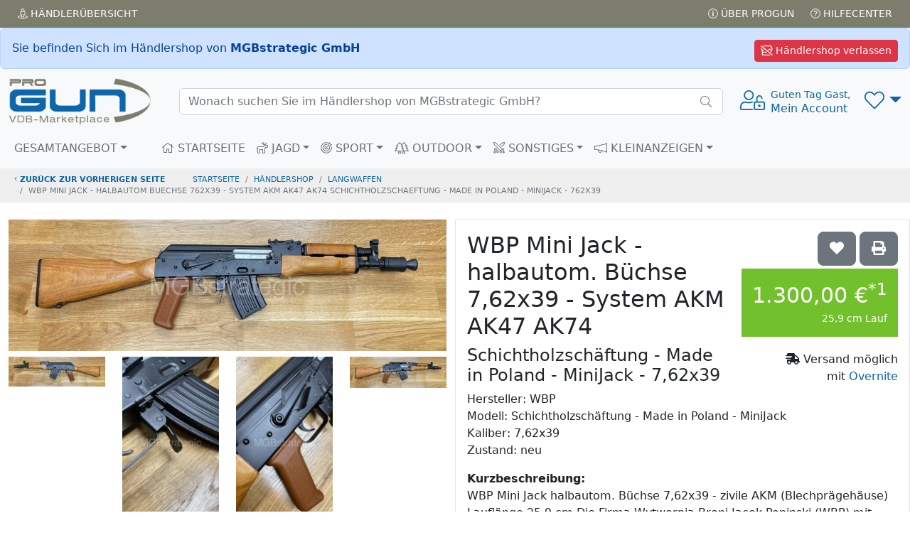

--- FILE ---
content_type: text/html; charset=UTF-8
request_url: https://www.progun.de/haendlershop~mgbstrategic~sport/langwaffen/e908n100_wbp_mini_jack_-_halbautom_buechse_762x39_-_system_akm_ak47_ak74_schichtholzschaeftung_-_made_in_poland_-_minijack_-_762x39.html
body_size: 17392
content:
<!doctype html>
<html><head>
<meta charset="utf-8">
<title>WBP Mini Jack - halbautom. Büchse 7,62x39 - System AKM AK47 AK7...</title>
	
<meta name="viewport" content="width=device-width, initial-scale=1.0">

<meta name="description" content="ProGun ist der Marketplace des VDB, ausschließlich 100% verifizierte VDB Fachhändler mit über 30.000 Angeboten, in mehr als 300 Shops">
<meta name="keywords"    content="Gebrauchtwaffen,Neuwaffen,Munition,Jagd,Sportwaffen,Revolver,Pistolen,Jagdwaffen,Langwaffen,Waffenmarkt,Signalwaffen, Gebrauchtwaffe, Waffenkauf, Pefferspray,Tierabwehrspraygebrauchte Waffen,VDB,Büchsenmacher, Waffenfachhändler,Waffenhandel,Waffenhändler,">
<meta name="robots" content="index,follow">
<link rel="icon" href="img/favicon.png" title="VDB Marketplace / PROGUN">
<link rel="apple-touch-icon" href="img/apple-touch-icon.png">
	<!-- -->
<script src="/inc/_js/jquery-3.6.0.min.js"></script>
	<!-- -->
    <link href="/inc/bootstrap/5.2.0/css/bootstrap.min.css" rel="stylesheet">
<script src="/inc/bootstrap/5.2.0/js/bootstrap.bundle.min.js"></script>
	<!-- -->
<link href="/inc/fontawesome/5.15.4/css/fontawesome.min.css" rel="stylesheet">
<script src="/inc/fontawesome/5.15.4/js/all.js"></script>
	<!-- -->
<link href="/inc/select2/4.1.0-rc.0/css/select2.css" rel="stylesheet" />
<link href="/inc/select2/4.1.0-rc.0/css/select2-bootstrap5.min.css" rel="stylesheet" />
<script src="/inc/select2/4.1.0-rc.0/js/select2.js"></script>
	<!-- -->
<script  src="/inc/_js/jscripts_1.3.3.js"></script>
    
<link rel="stylesheet" href="/inc/_css/style_1.3.css">

	<meta property="fb:app_id" content="198033807003132">
	<meta property="og:description" content="WBP Mini Jack

halbautom. Büchse 7,62x39 - zivile AKM (Blechprägehäuse)

Lauflänge 25,9 cm

Die Firma Wytwornia Broni Jacek Popinski (WBP) mit Firmensitz in Rogow, Polen fertigt seit einigen Jah...">
	<meta property="og:type" content="product">
	<meta property="og:image" content="https://www.progun.de/img/marktplatz/tw134c60/8v732wg2.jpg">
	<meta property="og:image:width" content="1000">
	<meta property="og:image:height" content="300">
	<meta property="og:url" content="https://www.progun.de/haendlershop~mgbstrategic~sport/langwaffen/e908n100_wbp_mini_jack_-_halbautom_buechse_762x39_-_system_akm_ak47_ak74_schichtholzschaeftung_-_made_in_poland_-_minijack_-_762x39.html">
	<meta property="og:title" content="WBP Mini Jack - halbautom. Büchse 7,62x39 - System AKM AK47 AK74 Schichtholzschäftung - Made in Poland - MiniJack - 7,62x39 auf ProGun">
	<meta property="og:site_name" content="www.progun.de">
	<meta property="og:locale" content="de_DE">


</head>
<body data-hid="mgbstrategic"> 
<div class="position-fixed bottom-0 end-0 p-3 ajaxToastwrapper">
  <div id="ajaxToast" class="toast hide" role="alert" aria-live="assertive" aria-atomic="true" data-bs-delay="2000">
    <div class="toast-header">
      <svg class="bd-placeholder-img rounded me-2" width="20" height="20" xmlns="http://www.w3.org/2000/svg" aria-hidden="true" preserveAspectRatio="xMidYMid slice" focusable="false"><rect width="100%" height="100%" fill="#0b65a9"/></svg>
      <strong class="me-auto">HEAD</strong>
      <small>...vor 1 Sekunde</small>
      <button type="button" class="btn-close" data-bs-dismiss="toast" aria-label="Close"></button>
    </div>
    <div class="toast-body">BODY</div>
  </div>
</div>
<!-- AjaxModal -->
<div class="modal fade" id="ajaxModal"  role="dialog" aria-labelledby="ajaxModalTitle" aria-hidden="true">
  <div class="modal-dialog modal-dialog-centered" role="document">
    <div class="modal-content"></div>
  </div>
</div>
<!-- Head  -->
<header>
  <div class="topbar topbar-dark bg-dark p-1">
    <div class="container-fluid text-uppercase">
      <div class="d-flex flex-row">
        <div class="flex-fill"><a href="/haendler/uebersicht.html" class="btn btn-dark btn-sm"><i class="fal fa-street-view"></i> Händler<span class="d-none d-sm-inline-block">übersicht</span></a></div>
        <div><a href="/service/ueber_progun.html" class="btn btn-dark btn-sm"><i class="fal fa-info-circle"></i> Über PROGUN</a> <a href="/service/hilfecenter.html" class="btn btn-dark btn-sm"><i class="fal fa-question-circle"></i> Hilfecenter</a></div>
      </div>
    </div>
  </div>
        <div>
        <div class="alert alert-primary m-0">
            <a href="/marketplace/" class="btn btn-danger float-end m-0 btn-sm"><i class="far fa-store-slash"></i> Händlershop verlassen</a>
            Sie befinden Sich im Händlershop von <strong>MGBstrategic GmbH</strong> </div>
    </div>
	  <!-- Remove "navbar-sticky" class to make navigation bar scrollable with the page.-->
  <div class="navbar-sticky bg-light">
    <div class="navbar navbar-expand-lg navbar-light">
      <div class="container-fluid"> <a class="navbar-brand d-none d-sm-block flex-shrink-0" href="/"><img src="/img/progun-logo-bogen.png" width="200" alt="..."></a> <a class="navbar-brand d-sm-none flex-shrink-0 me-2" href="/"><img src="/img/progun-logo-bogen.png" width="74" alt="..."></a>
          <div class="input-group d-none d-lg-flex mx-4 searchbar">
            <form class="d-flex" style="width: 100%" action="/haendlershop~mgbstrategic~sport/" method="get"><input class="form-control rounded-end pe-5" type="text" autocomplete="off" name="q" placeholder="Wonach suchen Sie im Händlershop von MGBstrategic GmbH?"></form>
            <i class="fal fa-search position-absolute top-50 end-0 translate-middle-y text-muted fs-base me-3"></i> 
		  <div class="searchframe">
			<img src="img/ajax-loader.gif" class="searchajaxloader" alt="" style="display:block; margin:10px auto;">
			<div class="searchresults"></div>
		  </div>
		</div>
        <div class="navbar-toolbar d-flex flex-shrink-0 align-items-center">
          <button class="navbar-toggler" type="button" data-bs-toggle="collapse" data-bs-target="#navbarCollapse"><i class="fal fa-bars"></i></button>
          <!-- View on scroll --> 
          <a class="navbar-stuck-toggler d-none" href="#" title="Menü erweitern"><i class="fal fa-bars"></i></a>
			<!-- User menü-->
						<a class="ms-1 ms-lg-0 me-n1 me-lg-2 text-decoration-none signin" href="#" >
				<div style="font-size: 1.75rem;"><i class="fal fa-user-unlock"></i></div>
				<div class="text-nowrap lh-sm d-none d-sm-block"> <small>Guten Tag Gast,</small><br>
					Mein Account</a></div>
		            <!-- Wunschliste -->
          <div class="dropdown ms-3" id="wunschlistewrapper">
				  <a class="dropdown-toggle" href="#" title="Wunschliste" style="font-size: 1.75rem;" role="button" id="dropdownWishlist" data-bs-toggle="dropdown" data-bs-auto-close="outside" aria-expanded="false"><i class="fal fa-heart"></i><small class="badge rounded-pill bg-danger position-absolute end-25" id="wishlistcounter" style="top:-10px;font-size: 0.65rem;"></small></a> 
<!-- Wishlist dropdown-->
<div class="dropdown-menu dropdown-menu-end" aria-labelledby="dropdownWunschliste">
  <div class="wunschliste px-3 pt-0 pb-1">
      <!-- -->
      <p class="text-center mt-3 fw-light">Keine Artikel auf Ihrer Wunschliste vorhanden!     </div>
</div>
</div>
			  
        </div>
      </div>
    </div>
    <div class="navbar navbar-expand-lg navbar-light navbar-stuck-menu mt-n2 pt-0 pb-2">
      <div class="container-fluid">
        <div class="collapse navbar-collapse" id="navbarCollapse"> 
          <!-- Suche-->
            <form class="d-flex" action="/haendlershop~mgbstrategic~sport/" method="get">
          <div class="input-group d-lg-none my-3 searchbar">
             <input class="form-control rounded-end pe-5" type="text" autocomplete="off" name="q" placeholder="Wonach suchen Sie im Händlershop von MGBstrategic GmbH?">
              <i class="fal fa-search position-absolute top-50 end-0 translate-middle-y text-muted fs-base me-3"></i>
              <div class="searchframe">
                  <img src="img/ajax-loader.gif" class="searchajaxloader" alt="" style="display:block; margin:10px auto;">
                  <div class="searchresults"></div>
              </div>
          </div>
            </form>
          <!-- Kategorien menu-->
          <ul class="navbar-nav pe-lg-2 me-lg-4 ">
            <li class="nav-item dropdown mega-nav"><a class="nav-link dropdown-toggle ps-lg-0" href="#" data-bs-toggle="dropdown"><i class="ci-view-grid me-2"></i>GESAMTANGEBOT</a>
              <div class="dropdown-menu px-2 pb-4"> 
                <!-- -->
                <div class="d-flex flex-wrap flex-sm-nowrap" id="c-0">
	  <div class="px-2 px-lg-3">
		<div>
		  <h6 class="mb-2 mt-3"><a href="/haendlershop~mgbstrategic/kurzwaffen/">Kurzwaffen</a></h6><ul class=""><li><a href="/haendlershop~mgbstrategic/kurzwaffen~pistolen/">Pistolen</a></li></ul>
			</div>
		<div>
		  <h6 class="mb-2 mt-3"><a href="/haendlershop~mgbstrategic/langwaffen/">Langwaffen</a></h6><ul class=""><li><a href="/haendlershop~mgbstrategic/langwaffen~buechsen/">Büchsen</a></li><li><a href="/haendlershop~mgbstrategic/langwaffen~flinten/">Flinten</a></li><li><a href="/haendlershop~mgbstrategic/langwaffen~sonstiges/">Sonstiges</a></li><li><a href="/haendlershop~mgbstrategic/langwaffen~munition/">Munition</a></li></ul>
			</div>
		<div>
		  <h6 class="mb-2 mt-3"><a href="/haendlershop~mgbstrategic/schalldaempfer/">Schalldämpfer</a></h6><ul class=""><li><a href="/haendlershop~mgbstrategic/schalldaempfer~langwaffen/">Langwaffen</a></li></ul>
			</div>
		  </div>
		  <!-- -->
	  <div class="px-2 px-lg-3">
		<div>
		  <h6 class="mb-2 mt-3"><a href="/haendlershop~mgbstrategic/waffenzubehoer/">Waffenzubehör</a></h6><ul class=""><li><a href="/haendlershop~mgbstrategic/waffenzubehoer~ersatzmagazine/">Ersatzmagazine</a></li><li><a href="/haendlershop~mgbstrategic/waffenzubehoer~schaefte_und_griffschalen/">Schäfte &amp; Griffschalen</a></li><li><a href="/haendlershop~mgbstrategic/waffenzubehoer~sonstiges/">Sonstiges</a></li></ul>
			</div>
		<div>
		  <h6 class="mb-2 mt-3"><a href="/haendlershop~mgbstrategic/munition/">Munition</a></h6><ul class=""><li><a href="/haendlershop~mgbstrategic/munition~kurzwaffen/">Kurzwaffen</a></li><li><a href="/haendlershop~mgbstrategic/munition~buechsenpatronen/">Büchsenpatronen</a></li></ul>
			</div>
		  </div>
		  <!-- --></div>              </div>
            </li>
          </ul>
          <!-- Primary menu-->
          <ul class="navbar-nav">
            <li class="nav-item"><a class="nav-link" href="/haendlershop~mgbstrategic" ><i class="fal fa-home"></i> STARTSEITE</a> </li>
            <li class="nav-item dropdown mega-nav"><a class="nav-link dropdown-toggle" href="#" data-bs-toggle="dropdown"><i class="fal fa-deer"></i> JAGD</a>
              <div class="dropdown-menu px-2 pb-4">
                <div class="d-flex flex-wrap flex-sm-nowrap" id="c-0-00be7c971bbc2137b46e158bd853412a">
	  <div class="px-2 px-lg-3">
		<div>
		  <h6 class="mb-2 mt-3"><a href="/haendlershop~mgbstrategic~jagd/kurzwaffen/">Kurzwaffen</a></h6><ul class=""><li><a href="/haendlershop~mgbstrategic~jagd/kurzwaffen~pistolen/">Pistolen</a></li></ul>
			</div>
		<div>
		  <h6 class="mb-2 mt-3"><a href="/haendlershop~mgbstrategic~jagd/langwaffen/">Langwaffen</a></h6><ul class=""><li><a href="/haendlershop~mgbstrategic~jagd/langwaffen~buechsen/">Büchsen</a></li><li><a href="/haendlershop~mgbstrategic~jagd/langwaffen~flinten/">Flinten</a></li><li><a href="/haendlershop~mgbstrategic~jagd/langwaffen~sonstiges/">Sonstiges</a></li><li><a href="/haendlershop~mgbstrategic~jagd/langwaffen~munition/">Munition</a></li></ul>
			</div>
		<div>
		  <h6 class="mb-2 mt-3"><a href="/haendlershop~mgbstrategic~jagd/schalldaempfer/">Schalldämpfer</a></h6><ul class=""><li><a href="/haendlershop~mgbstrategic~jagd/schalldaempfer~langwaffen/">Langwaffen</a></li></ul>
			</div>
		  </div>
		  <!-- -->
	  <div class="px-2 px-lg-3">
		<div>
		  <h6 class="mb-2 mt-3"><a href="/haendlershop~mgbstrategic~jagd/waffenzubehoer/">Waffenzubehör</a></h6><ul class=""><li><a href="/haendlershop~mgbstrategic~jagd/waffenzubehoer~ersatzmagazine/">Ersatzmagazine</a></li><li><a href="/haendlershop~mgbstrategic~jagd/waffenzubehoer~schaefte_und_griffschalen/">Schäfte &amp; Griffschalen</a></li><li><a href="/haendlershop~mgbstrategic~jagd/waffenzubehoer~sonstiges/">Sonstiges</a></li></ul>
			</div>
		<div>
		  <h6 class="mb-2 mt-3"><a href="/haendlershop~mgbstrategic~jagd/munition/">Munition</a></h6><ul class=""><li><a href="/haendlershop~mgbstrategic~jagd/munition~kurzwaffen/">Kurzwaffen</a></li><li><a href="/haendlershop~mgbstrategic~jagd/munition~buechsenpatronen/">Büchsenpatronen</a></li></ul>
			</div>
		  </div>
		  <!-- --></div>              </div>
            </li>
            <!-- -->
            <li class="nav-item dropdown mega-nav"><a class="nav-link dropdown-toggle" href="#" data-bs-toggle="dropdown"><i class="fal fa-bullseye-arrow"></i> SPORT</a>
              <div class="dropdown-menu px-2 pb-4">
                <div class="d-flex flex-wrap flex-sm-nowrap" id="c-0-3823552b7a2b839259a831e3b7b349a3">
	  <div class="px-2 px-lg-3">
		<div>
		  <h6 class="mb-2 mt-3"><a href="/haendlershop~mgbstrategic~sport/kurzwaffen/">Kurzwaffen</a></h6><ul class=""><li><a href="/haendlershop~mgbstrategic~sport/kurzwaffen~pistolen/">Pistolen</a></li></ul>
			</div>
		<div>
		  <h6 class="mb-2 mt-3"><a href="/haendlershop~mgbstrategic~sport/langwaffen/">Langwaffen</a></h6><ul class=""><li><a href="/haendlershop~mgbstrategic~sport/langwaffen~buechsen/">Büchsen</a></li><li><a href="/haendlershop~mgbstrategic~sport/langwaffen~flinten/">Flinten</a></li><li><a href="/haendlershop~mgbstrategic~sport/langwaffen~sonstiges/">Sonstiges</a></li><li><a href="/haendlershop~mgbstrategic~sport/langwaffen~munition/">Munition</a></li></ul>
			</div>
		<div>
		  <h6 class="mb-2 mt-3"><a href="/haendlershop~mgbstrategic~sport/waffenzubehoer/">Waffenzubehör</a></h6><ul class=""><li><a href="/haendlershop~mgbstrategic~sport/waffenzubehoer~ersatzmagazine/">Ersatzmagazine</a></li><li><a href="/haendlershop~mgbstrategic~sport/waffenzubehoer~schaefte_und_griffschalen/">Schäfte &amp; Griffschalen</a></li><li><a href="/haendlershop~mgbstrategic~sport/waffenzubehoer~sonstiges/">Sonstiges</a></li></ul>
			</div>
		  </div>
		  <!-- -->
	  <div class="px-2 px-lg-3">
		<div>
		  <h6 class="mb-2 mt-3"><a href="/haendlershop~mgbstrategic~sport/munition/">Munition</a></h6><ul class=""><li><a href="/haendlershop~mgbstrategic~sport/munition~kurzwaffen/">Kurzwaffen</a></li><li><a href="/haendlershop~mgbstrategic~sport/munition~buechsenpatronen/">Büchsenpatronen</a></li></ul>
			</div>
		  </div>
		  <!-- --></div>              </div>
            </li>
            <!-- -->
            <li class="nav-item dropdown mega-nav"><a class="nav-link dropdown-toggle" href="#" data-bs-toggle="dropdown"><i class="fal fa-trees"></i> OUTDOOR</a>
              <div class="dropdown-menu px-2 pb-4">
                              </div>
            </li>
            <!-- -->
            <li class="nav-item dropdown mega-nav"><a class="nav-link dropdown-toggle" href="#" data-bs-toggle="dropdown"><i class="fal fa-swords"></i> SONSTIGES</a>
              <div class="dropdown-menu px-2 pb-4">
                <div class="d-flex flex-wrap flex-sm-nowrap" id="c-0-178d0c906b33744f758c2f3ce0c645a9">
	  <div class="px-2 px-lg-3">
		<div>
		  <h6 class="mb-2 mt-3"><a href="/haendlershop~mgbstrategic~sonstige/waffenzubehoer/">Waffenzubehör</a></h6><ul class=""><li><a href="/haendlershop~mgbstrategic~sonstige/waffenzubehoer~ersatzmagazine/">Ersatzmagazine</a></li><li><a href="/haendlershop~mgbstrategic~sonstige/waffenzubehoer~schaefte_und_griffschalen/">Schäfte &amp; Griffschalen</a></li><li><a href="/haendlershop~mgbstrategic~sonstige/waffenzubehoer~sonstiges/">Sonstiges</a></li></ul>
			</div>
		  </div>
		  <!-- --></div>              </div>
            </li>
            <!-- -->
            <li class="nav-item dropdown"><a class="nav-link dropdown-toggle" href="#" data-bs-toggle="dropdown"><i class="fal fa-megaphone"></i> KLEINANZEIGEN</a>
              <ul class="dropdown-menu">
                <li><a class="dropdown-item" href="/kleinanzeigen/private_waffenanzeigen.html">
                  <div class="d-flex">
                    <div class="lead text-muted pt-1"><i class="ci-help"></i></div>
                    <div class="ms-2"><span class="d-block text-heading">Über VDB Kleinanzeigen</span><small class="d-block text-muted">Wofür sind  die Kleinanzeigen?</small></div>
                  </div>
                  </a></li>
                <li class="dropdown-divider"></li>
                <li><a class="dropdown-item" href="/kleinanzeigen/waffensuche.html">
                  <div class="d-flex">
                    <div class="lead text-muted pt-1"><i class="ci-server"></i></div>
                    <div class="ms-2"><span class="d-block text-heading"><i class="fas fa-search"></i> Waffensuche</span><small class="d-block text-muted">Kaufgesuch aufgeben</small></div>
                  </div>
                  </a></li>
                <li class="dropdown-divider"></li>
                <li><a class="dropdown-item" href="/kleinanzeigen/waffenverkauf.html">
                  <div class="d-flex">
                    <div class="lead text-muted pt-1"><i class="ci-edit"></i></div>
                    <div class="ms-2"><span class="d-block text-heading"><i class="fas fa-megaphone"></i> Waffenverkauf</span><small class="d-block text-muted">Verkaufsanzeige aufgeben</small></div>
                  </div>
                  </a></li>
                <li class="dropdown-divider"></li>

				  
                <li>
											<a class="dropdown-item" style="cursor:pointer;    color: #adb5bd;" href="#" onclick="$('a.signin').first().click();">
					                  <div class="d-flex">
                    <div class="lead text-muted pt-1"><i class="ci-book"></i></div>
					  <div class="ms-2"><span class="d-block text-heading"><i class="fal fa-list-alt"></i> Meine Anzeigen<i class="fa fa-lock ml-4" style="margin-left:6px;position:absolute;margin-top:5px;color:#c2c2c2;font-size:14px;"></i></span>
													<small class="d-block text-muted" style="color:#9b9b9b!important;text-align:center;padding-left:2px;">Bitte anmelden!</small>
											</div>
                  </div>
                  </a>
				</li>

              </ul>
            </li>
          </ul>
        </div>
      </div>
    </div>
  </div>
</header>
	<!-- Breadcrumbs  -->
<nav aria-label="breadcrumb">
  <div class="">
    <ol class="breadcrumb">
      <li class="breadcrumb-item"><a href="/#" class="historyback"><i class="fal fa-angle-left"></i> zurück zur vorherigen Seite</a></li>
      <li class="breadcrumb-item"><a href="/">STARTSEITE</a></li>
      <li class="breadcrumb-item"><a href="/haendlershop~mgbstrategic~sport">Händlershop</a></li>
      
      <li class="breadcrumb-item"><a href="/haendlershop~mgbstrategic~sport/langwaffen">langwaffen</a></li><li class="breadcrumb-item active" aria-current="page">wbp mini jack - halbautom buechse 762x39 - system akm ak47 ak74 schichtholzschaeftung - made in poland - minijack - 762x39</li>      
  </ol>
  </div>
</nav>
	<!-- Main  -->
<main>
  

<!---->
<div class="container-fluid detailpage"> 
  
  <!-- -->
  <div class="row mt-4">
      
        <!--// Spalte links mit Bilder-->
    <div class="col-12 col-md-6" id="gallery--simple">
      <a href="/img/marktplatz/tw134c60/8v732wg2.jpg" target="_blank"  data-pswp-width="1000" data-pswp-height="300"><img class="img-fluid mb-2" src="/img/marktplatz/tw134c60/8v732wg2.jpg"></a><div class="row"><div class="col-3 mb-2"><a href="/img/marktplatz/tw134c60/zk9ncmg9.jpg" target="_blank"  data-pswp-width="1000" data-pswp-height="310"><img class="img-fluid" src="/img/marktplatz/tw134c60/zk9ncmg9.jpg"></a></div><div class="col-3 mb-2"><a href="/img/marktplatz/tw134c60/6ne77s26.jpg" target="_blank"  data-pswp-width="563" data-pswp-height="1000"><img class="img-fluid" src="/img/marktplatz/tw134c60/6ne77s26.jpg"></a></div><div class="col-3 mb-2"><a href="/img/marktplatz/tw134c60/uq62c7t7.jpg" target="_blank"  data-pswp-width="563" data-pswp-height="1000"><img class="img-fluid" src="/img/marktplatz/tw134c60/uq62c7t7.jpg"></a></div><div class="col-3 mb-2"><a href="/img/marktplatz/tw134c60/3t5k440m.jpg" target="_blank"  data-pswp-width="1000" data-pswp-height="327"><img class="img-fluid" src="/img/marktplatz/tw134c60/3t5k440m.jpg"></a></div><div class="col-3 mb-2"><a href="/img/marktplatz/tw134c60/f5w45h28.jpg" target="_blank"  data-pswp-width="1000" data-pswp-height="320"><img class="img-fluid" src="/img/marktplatz/tw134c60/f5w45h28.jpg"></a></div><div class="col-3 mb-2"><a href="/img/marktplatz/tw134c60/9d3h9d9y.jpg" target="_blank"  data-pswp-width="1000" data-pswp-height="363"><img class="img-fluid" src="/img/marktplatz/tw134c60/9d3h9d9y.jpg"></a></div><div class="col-3 mb-2"><a href="/img/marktplatz/tw134c60/3d1bzhuy.jpg" target="_blank"  data-pswp-width="1000" data-pswp-height="397"><img class="img-fluid" src="/img/marktplatz/tw134c60/3d1bzhuy.jpg"></a></div></div>    </div>
        <!--// Spalte rechts-->
    <div class="col-12 col-md-6 border p-3">
        <!--// Artikelinfos-->
      <div class="col-12"> 
          <div class="float-end text-end">
        <button class="btn btn-secondary btn-lg add2wunschliste mb-1" data-id="e908n100" data-title="WBP Mini Jack - halbautom. Büchse 7,62x39 - System AKM AK47 AK74 Schichtholzschäftung - Made in Poland - MiniJack - 7,62x39" title="'WBP Mini Jack - halbautom. Büchse 7,62x39 - System AKM AK47 AK74 Schichtholzschäftung - Made in Poland - MiniJack - 7,62x39 auf die Wunschliste setzen" data-bs-toggle="tooltip" data-bs-placement="left"><i class="fa fa-heart"></i></button>
        <button class="btn btn-danger btn-lg sub2wunschliste mb-1 d-none" data-id="e908n100" data-title="WBP Mini Jack - halbautom. Büchse 7,62x39 - System AKM AK47 AK74 Schichtholzschäftung - Made in Poland - MiniJack - 7,62x39" title="'WBP Mini Jack - halbautom. Büchse 7,62x39 - System AKM AK47 AK74 Schichtholzschäftung - Made in Poland - MiniJack - 7,62x39 von der Wunschliste entfernen" data-bs-toggle="tooltip" data-bs-placement="left"><i class="fa fa-heart"></i></button>
        <a href="/marketplace/artikeldaten/e908n100_wbp_mini_jack_-_halbautom_buechse_762x39_-_system_akm_ak47_ak74_schichtholzschaeftung_-_made_in_poland_-_minijack.html?print=1" target="_blank" class="btn btn-secondary btn-lg print mb-1 ml-1" title="'WBP Mini Jack - halbautom. Büchse 7,62x39 - System AKM AK47 AK74 Schichtholzschäftung - Made in Poland - MiniJack - 7,62x39' Artikel ausdrucken"  data-bs-toggle="tooltip" data-bs-placement="top"><i class="fa fa-print"></i></a><br>
 
          <div class="price"><span>1.300,00 &euro;<sup data-bs-toggle="tooltip" title="inkl. 19% MwSt.; zzgl. Versandkosten">*1</sup></span><small>25,9 cm Lauf</small></div>              <p><i class="fas fa-shipping-fast"></i> Versand möglich<br>mit <a href="https://overnite.eu/services/waffenversand/" target="_blank" data-bs-toggle="tooltip" data-bs-placement="bottom" title="National und Internationaler Versand von Jagd-, Sportwaffen und Munition individuell auf Sie zugeschnitten.">Overnite</a></p>
			                </div>
        <h1>
          WBP Mini Jack - halbautom. Büchse 7,62x39 - System AKM AK47 AK74        </h1>
        <h2>
          Schichtholzschäftung - Made in Poland - MiniJack - 7,62x39        </h2>
      </div>
        <!--// Kurzbeschreibung-->
        
      <div class="col-12">
          <div>
          Hersteller: WBP<br>          Modell: Schichtholzschäftung - Made in Poland - MiniJack<br>          Kaliber: 7,62x39<br>          Zustand: neu<br>          </div>
          
          <div class="mt-3"><strong>Kurzbeschreibung:</strong><br>
              WBP Mini Jack

halbautom. Büchse 7,62x39 - zivile AKM (Blechprägehäuse)

Lauflänge 25,9 cm

Die Firma Wytwornia Broni Jacek Popinski (WBP) mit Firmensitz in Rogow, Polen fertigt seit einigen Jah... <a href="#beschreibung">...weiterlesen</a>
</div>
        <div class="clearfix"></div><div class="alert alert-danger my-4 fs-5 text-center"><i class="fas fa-user-shield mr-2"></i> Abgabe nur an Inhaber einer Erwerbsberechtigung.<br>        </div>
        <!--// Buttons-->
      <div class="col-12 text-center my-3">
          <p title="Stellen Sie eine Kaufanfrage zu diesem Artikel an 'MGBstrategic GmbH'" data-bs-toggle="tooltip" data-bs-placement="top">
        <button class="btn btn-primary btn-xl kaufanfrage" data-id="e908n100"><i class="far fa-comments-dollar"></i> Kaufanfrage</button>
              </p>
      </div>
        
        <!--// Anbieterinfos-->
      <div class="col-12">
        <div class=" row bg-dark text-white mx-0 p-3 anbieterinfos">
          <div class="col-12">
              <a href="/haendlershop~mgbstrategic/" class="btn btn-primary btn-sm float-end" title="Das komplette Sortiment von MGBstrategic GmbH" data-bs-toggle="tooltip" data-bs-placement="bottom" ><i class="fas fa-store"></i> Alle Artikel dieses Anbieters</a>
            <h3><i class="fas fa-person-carry"></i> Anbieter</h3>
          </div>
          <div class="col-6">
            <address>
			            <h5>MGBstrategic GmbH&nbsp;<a href="/haendler/mgbstrategic.html" title="Zum Händlerprofil" class="btn btn-primary btn-xs px-2" data-bs-toggle="tooltip" data-bs-placement="bottom" ><i class="fa fa-info"></i></a></h5>            <br>
            Dr.-Rau-Allee 77<br />48231 Warendorf <a href="https://maps.google.com/maps?q=MGBstrategic+GmbH%2CDr.-Rau-Allee+77%2C48231+Warendorf" target="_blank" class="mr-1 btn btn-primary btn-xs" data-bs-toggle="tooltip" data-bs-placement="bottom" title="Anfahrt mit Google Maps"><i class="fas fa-route"></i></a> <br><small>(Nordrhein-Westfalen)</small>            
            </address>
          </div>
          <div class="col-6">
            <address>
            <i class="fas fa-phone-alt"></i> &nbsp; <a href="tel:025814604866" title="Anbieter auf der Festnetznummer 0 25 81 / 460 48 66 anrufen">0 25 81 / 460 48 66</a><br /><i class="fas fa-fax"></i> &nbsp; 0 25 81 / 459 83 93<br /><br><i class="fas fa-envelope"></i> &nbsp; <script type="text/javascript">oe('mgbstrategic','info','de');</script><br /><i class="fas fa-link"></i>  &nbsp; <a href="http://mgbstrategic.de"title="Externe Webseite '' öffnen"data-bs-toggle="tooltip" data-bs-placement="bottom"  target="_blank">mgbstrategic.de</a>
            </address>
                        </div>
        </div>
      </div>
    </div>
    <div class="col-12 text-center">
          </div>
  </div>
  <!-- -->
  <div class="row my-5">
    <div class="col-12">
      <ul class="nav nav-tabs" id="myTab" role="tablist">
        <li class="nav-item" role="presentation">
          <button class="nav-link active" id="beschreibung-tab" data-bs-toggle="tab" data-bs-target="#beschreibung" type="button" role="tab" aria-controls="beschreibung" aria-selected="true">Beschreibung</button>
        </li>
        <li class="nav-item" role="presentation">
    <button class="nav-link" id="sonstiges-tab" data-bs-toggle="tab" data-bs-target="#sonstiges" type="button" role="tab" aria-controls="sonstiges" aria-selected="false">Sonstiges</button>
  </li><li class="nav-item" role="presentation">
    <button class="nav-link" id="gpsr-tab" data-bs-toggle="tab" data-bs-target="#gpsr" type="button" role="tab" aria-controls="gpsr" aria-selected="false">Produktsicherheitsinformationen</button>
  </li>      </ul>
      <div class="tab-content border-start border-end border-bottom rounded p-5" id="myTabContent">
        <div class="tab-pane fade show active" id="beschreibung" role="tabpanel" aria-labelledby="beschreibung-tab">
          <p><strong>WBP Mini Jack</strong><br />
<br />
halbautom. B&uuml;chse 7,62x39 - zivile AKM (Blechpr&auml;geh&auml;use)<br />
<br />
Laufl&auml;nge 25,9 cm<br />
<br />
Die Firma Wytwornia Broni Jacek Popinski (<em>WBP</em>) mit Firmensitz in Rogow, Polen fertigt seit einigen Jahren Waffen System AKM. Diese werden zu gro&szlig;en St&uuml;ckzahlen auf dem US Markt vertrieben. Seit nun einiger Zeit werden die B&uuml;chsen auch in Europa zum angeboten. Jetzt zum ersten Mal auch in Deutschland bei uns verf&uuml;gbar.<br />
<br />
Die WBP Waffen zeichnen sich vor allem durch eine hohe Fertigungsqualit&auml;t welches in diesem Preissegment bisher leider auf dem deutschen Markt gefehlt hat.<br />
<br />
<strong>Alle Milit&auml;r AK47 / AKM Magazine passen direkt ab Werk</strong>!! Keine Anpassungen erforderlich!!<br />
<br />
Diese Jack verf&uuml;gt &uuml;ber eine seitliche PSO Aufnahme Schiene wo <strong>Optiken</strong>&nbsp; oder <strong>Optikmontageschienen</strong> (lagernd f&uuml;r 139 &euro;) leicht montiert werden k&ouml;nnen.<br />
<br />
Nitrierter Lauf aus ziviler, WBP eigener Fertigung.<br />
<br />
Laufl&auml;nge 259 mm<br />
<br />
An der M&uuml;ndung ist auf dem Gewinde 14x1links (Standartgewinde AKM / AK74).<br />
<br />
Schaft, Handschutz sind aus wundersch&ouml;nes Sichtholz gefertigt. Der Pistolengriff ist aus Polymer.<br />
<br />
Der Standart Abzug ist wirklich gut. Andere Abz&uuml;ge passen und k&ouml;nnen verwendet werden.</p>

<p><br />
Lieferung inkl. 1x 10 Schuss Magazin, Stahlblech<br />
<br />
<br />
<strong>Erwerb mit Jahresjagdschein m&ouml;glich </strong>oder mit entsprechender Sammler bzw. Sachverst&auml;ndigen WBK.<br />
<br />
Versand 30 &euro; <strong>versichert</strong> als <strong>DHL Paket</strong> mit <strong>ID-Pr&uuml;fung.</strong></p>        </div>
        <div class="tab-pane fade" id="sonstiges" role="tabpanel" aria-labelledby="sonstiges-tab"><p>Bei erlaubnispflichtigen Waffen ben&ouml;tigen wir Ihre <strong>Erwerbserlaubnis (EWB) als Scan.</strong></p>

<p>Senden Sie uns bitte <strong>alle Seiten Ihrer EWB, </strong></p>

<p><strong>beide Seiten Ihrer WBK, alle Seiten </strong>mit den<strong> wichtigen Angaben </strong>Ihres<strong> Jahresjagdscheins </strong></p>

<p>oder die<strong> Vorderseite Ihrer Sammler bzw. Sachverst&auml;ndigen Waffenbesitzkarte.</strong></p>

<p><strong>Bitte senden Sie uns auch Ihr NWR Stammdatenblatt</strong> mit Ihrer <strong>NWR Personen ID</strong> und Ihrer <strong>Erlaubnis ID</strong> als Scan.</p>

<p>Falls Sie Ihr NWR Stammdatenblatt nicht haben und die Personen und Erlaubnis ID bereits in Ihrer Erlaubnis abgedruckt sind<br />
und dies auf dem Scan sichtbar ist reicht das auch aus.<br />
<br />
Bitte senden Sie uns auch einen <strong>Scan</strong> von Ihrem <strong>Personalausweis (beide Seiten)</strong> oder Reisepass f&uuml;r den Versand mit DHL.<br />
Einige Beh&ouml;rde tragen nicht den vollst&auml;ndigen Namen (Zweiname, Drittname) in die Erlaubnisdokumente.<br />
F&uuml;r den Versand mit DHL (Ident-Check) ist die richtige Angabe und vollst&auml;ndigen Ihres Namens sehr wichtig da DHL<br />
sonst im Zweifelsfall das Paket nicht an Sie aush&auml;ndigt!<br />
<br />
Nach Zahlungseingang sende ich Ihnen die DHL Sendungsnummer. Falls Sie nicht Zuhause sein sollten wird der Postbote Sie mit einem Abholschein benachrichtigen.<br />
Das Paket liegt dann <strong>7 Werktage</strong> f&uuml;r Sie abhholbereit!<br />
Sie k&ouml;nnen Ihre Waffe in der n&auml;chsten Filiale nach erfolgreicher <strong>Identit&auml;tspr&uuml;fung</strong> (Personalausweis mitnehmen!) bequem abholen.<br />
<br />
<strong>F&uuml;hren von Schusswaffen</strong> - Hiermit weisen wir nach &sect;35 Abs. 2 WaffG darauf hin, dass das F&uuml;hren von Waffen au&szlig;erhalb Ihres befriedetem Besitztums gem&auml;&szlig; WaffG einer besonderen Erlaubnis (Waffenschein) bedarf und das Schie&szlig;en au&szlig;erhalb genehmigten Schie&szlig;st&auml;tten ebenfalls einer besonderen Genehmigung bedarf. Es sind grunds&auml;tzlich das WaffG bzw. BJagdG in der aktuellen Fassung zu beachten.<br />
<br />
<strong>Anzeigepflicht</strong> - Hiermit weisen wir darauf hin, dass Sie bei Erwerb einer Schusswaffe nach WaffG dies bei Ihrer zust&auml;ndigen Beh&ouml;rde binnen 14 Tagen ab Datum des Erwerbs anzeigen und Ihre WBK zur Best&auml;tigung vorlegen m&uuml;ssen.<br />
<br />
&quot;Es ist nicht gestattet, die Ware in andere L&auml;nder - au&szlig;er dem Empf&auml;ngerland (DE) - zu ver&auml;u&szlig;ern oder zu verbringen. Weder im Originalzustand, noch in einem weiterverarbeiten Zustand ohne schriftliche Genehmigung des US State Department. Diese Erkl&auml;rung muss auf allen Dokumenten enthalten sein, die dem Weiterverkauf der Ware dienen.&quot;</p>

<p><br />
<strong>Datenschutzerkl&auml;rung und Datenschutzhinweise sowie Informationen zu ggf. von Ihnen erteilten Einwilligungen</strong></p>

<p>Als Verantwortlicher im Sinne der datenschutzrechtlichen Bestimmungen informieren wir Sie nachfolgend &uuml;ber die Verarbeitung Ihrer personenbezogenen Daten durch uns.<br />
<br />
Im Hinblick auf die Erhebung und Verwendung ihrer personenbezogenen Daten durch uns sind wir die verantwortliche Stelle im Sinne des Datenschutzrechtes. Im Hinblick auf datenschutzrechtliche Anfragen k&ouml;nnen Sie sich &uuml;ber die in unserer Anbieterkennzeichnung/unserem Impressum angegebenen Kontaktm&ouml;glichkeiten mit uns in Verbindung setzen.<br />
<br />
<strong>Rechtsgrundlagen, Verarbeitungszwecke Ihrer personenbezogenen Daten </strong><br />
<br />
Wir verarbeiten Ihre personenbezogenen Daten im Rahmen unserer T&auml;tigkeit zu den nachfolgend aufgef&uuml;hrten Zwecken gem&auml;&szlig; den jeweils genannten Rechtsgrundlagen.<br />
<br />
1. Zur Durchf&uuml;hrung vorvertraglicher Ma&szlig;nahmen, die aufgrund einer Anfrage von Ihnen erfolgen, erfolgt die Verarbeitung Ihrer personenbezogenen Daten auf der Grundlage der von Ihnen erteilten Einwilligung gem&auml;&szlig; Artikel 6 Abs. 1 Buchstabe a) DS-GVO oder auf der Grundlage von Artikel 6 Abs. 1 Buchstabe b) DS-GVO.<br />
<br />
2. Zur Wahrung unseres berechtigten Interesses an der Beantwortung von Anfragen und an der Durchf&uuml;hrung sonstiger Ma&szlig;nahmen, die aufgrund einer Anfrage von Ihnen erfolgen, erfolgt die Verarbeitung Ihrer personenbezogenen Daten auf der Grundlage der von Ihnen erteilten Einwilligung gem&auml;&szlig; Artikel 6 Abs. 1 Buchstabe a) DS-GVO oder auf der Grundlage von Artikel 6 Abs. 1 Buchstabe f) DS-GVO.<br />
<br />
3. F&uuml;r die Vertragserf&uuml;llung erfolgt die Verarbeitung Ihrer personenbezogenen Daten auf der Grundlage der von Ihnen erteilten Einwilligung gem&auml;&szlig; Artikel 6 Abs. 1 Buchstabe a) DS-GVO oder auf der Grundlage von Artikel 6 Abs. 1 Buchstabe b) DS-GVO.<br />
<br />
4. F&uuml;r Ma&szlig;nahmen zum Zwecke der Werbung erfolgt die Verarbeitung Ihrer personenbezogenen Daten entweder auf der Grundlage der von Ihnen erteilten Einwilligung gem&auml;&szlig; Artikel 6 Abs. 1 Buchstabe a) DS-GVO oder auf der Grundlage von Artikel 6 Abs. 1 Buchstabe f) DS-GVO.<br />
<br />
5. Zur Wahrung unseres berechtigten Interesses an der Aufrechterhaltung des ordnungsgem&auml;&szlig;en Betriebs unseres Internetauftritts, an der Zurverf&uuml;gungstellung m&ouml;glichst benutzerfreundlicher Funktionen und an der der Analyse der Benutzung unseres Internetauftritts erfolgt die Verarbeitung Ihrer personenbezogenen Daten auf der Grundlage von Artikel 6 Abs. 1 Buchstabe f) DS-GVO.<br />
<br />
6. Zur Wahrung unseres berechtigten Interesses an der Durchsetzung unserer Rechte und an der Abwehr gegen uns gerichteter Anspr&uuml;che erfolgt die Verarbeitung Ihrer personenbezogenen Daten auf der Grundlage von Artikel 6 Abs. 1 Buchstabe f) DS-GVO.<br />
<br />
<strong>Datenschutz</strong><br />
<br />
Unsere Systeme sind entsprechend dem Stand der Technik durch technische und organisatorische Ma&szlig;nahmen gesichert, um Ihre personenbezogenen Daten vor Zugriff, Ver&auml;nderung oder Verbreitung durch unbefugte Personen sowie vor Verlust und Zerst&ouml;rung zu sch&uuml;tzen.<br />
<br />
&Uuml;bermittlung Ihrer personenbezogenen Daten an Dritte<br />
Soweit zur Erreichung der vertraglichen Zwecke erforderlich , &uuml;bermitteln wir Ihre personenbezogenen Daten an Dritte lediglich im Rahmen der gesetzlichen Vorgaben.<br />
Der Umfang der &uuml;bermittelten Daten ist auf das erforderliche Minimum beschr&auml;nkt.<br />
<br />
Umfang der Verarbeitung Ihrer personenbezogenen Daten zu den einzelnen Verarbeitungszwecken<br />
Ihre personenbezogenen Daten werden gel&ouml;scht, wenn sie f&uuml;r die Verarbeitung zu dem jeweiligen Verarbeitungszweck nicht mehr ben&ouml;tigt werden, es sei denn, wir d&uuml;rfen die Daten zu einem anderen Verarbeitungszweck im Rahmen der gesetzlichen Vorgaben und entsprechend den Informationen dieser Datenschutzerkl&auml;rung weiterhin verarbeiten.<br />
<br />
<strong>Nutzung unseres Internetauftritts zu Informationszwecken</strong><br />
<br />
Sofern Sie unsere Internetauftritte besuchen, ohne uns Informationen zu &uuml;bermitteln, verarbeiten wir nur die personenbezogenen Daten von Ihnen, die Ihr Browser an unseren Server &uuml;bermittelt. Hierbei handelt es sich um die folgenden Daten, die technisch erforderlich sind, um Ihnen unseren Internetauftritt anzuzeigen und die Stabilit&auml;t und Sicherheit zu gew&auml;hrleisten:<br />
<br />
Die von Ihnen aufgerufene Seite<br />
Datum und Uhrzeit der Anfrage<br />
&Uuml;bertragene Datenmenge<br />
Quelle bzw. Verweis, von wo Sie auf die Seite gelangt sind<br />
Von Ihnen verwendeter Browser<br />
Von Ihnen verwendetes Betriebssystem<br />
Ihre IP-Adresse<br />
<br />
Die Verarbeitung Ihrer personenbezogenen Daten erfolgt auf der Grundlage von Artikel 6 Abs. 1 Buchstabe f) DS-GVO zur Wahrung unseres berechtigten Interesses an der Aufrechterhaltung des ordnungsgem&auml;&szlig;en Betriebs unseres Internetauftritts.<br />
<br />
<strong>Bearbeitung von Anfragen</strong><br />
<br />
Sofern Sie sich mit einer Anfrage oder einem Anliegen an uns wenden, verarbeiten wir die von Ihnen &uuml;bermittelten personenbezogenen Daten und Informationen/Unterlagen. Unabh&auml;ngig davon, auf welchem Weg Sie uns Ihre Anfrage oder Ihr Anliegen &uuml;bermitteln, sind dies gegebenenfalls:<br />
<br />
Datum und Uhrzeit der Kontaktaufnahme<br />
Namensdaten<br />
Kontaktdaten<br />
Daten zu Anfrage/Anliegen<br />
&Uuml;bermittelte Informationen/Unterlagen<br />
<br />
Die Verarbeitung Ihrer personenbezogenen Daten und der &uuml;bermittelten Informationen/Unterlagen erfolgt &ndash; je nach Inhalt Ihrer Anfrage oder Ihres Anliegens &ndash; auf der Grundlage der von Ihnen erteilten Einwilligung gem&auml;&szlig; Artikel 6 Abs. 1 Buchstabe a) DS-GVO zur Beantwortung Ihrer Anfrage oder auf der Grundlage von Artikel 6 Abs. 1 Buchstabe b) DS-GVO zur Durchf&uuml;hrung vorvertraglicher Ma&szlig;nahmen oder auf der Grundlage von Artikel 6 Abs. 1 Buchstabe b) DS-GVO f&uuml;r die Erf&uuml;llung eines Vertrages, dessen Vertragspartei Sie sind oder auf der Grundlage von Artikel 6 Abs. 1 Buchstabe f) DS-GVO zur Wahrung unseres berechtigten Interesses an der Beantwortung von Anfragen/Anliegen und an der Durchf&uuml;hrung sonstiger Ma&szlig;nahmen im Zusammenhang mit der Bearbeitung von Anfragen/Anliegen.<br />
<br />
Soweit Sie sich &uuml;ber ein Kontaktformular an uns wenden, erteilen Sie mit der &Uuml;bersendung Ihrer Mitteilung eine Einwilligung mit dem nachfolgenden Inhalt, &uuml;ber die Sie im Kontaktformular gesondert informiert werden:<br />
<br />
&bdquo;Ich willige in die Verarbeitung meiner E-Mail-Adresse und der weiteren von mir mitgeteilten personenbezogenen Daten zum Zwecke der Beantwortung meiner Mitteilung ein. Diese Einwilligung kann ich jederzeit und ohne Angabe von Gr&uuml;nden mit Wirkung f&uuml;r die Zukunft widerrufen. Die Rechtm&auml;&szlig;igkeit der bis zum Widerruf erfolgten Verarbeitung bleibt im Falle des Widerrufs unber&uuml;hrt.&ldquo;<br />
<br />
Ihre Einwilligung k&ouml;nnen Sie jederzeit und ohne Angabe von Gr&uuml;nden mit Wirkung f&uuml;r die Zukunft widerrufen. Hierf&uuml;r gen&uuml;gt eine entsprechende Mitteilung an den Verantwortlichen, dessen Kontaktdaten Sie den Angaben zum Verantwortlichen entnehmen k&ouml;nnen. Die Rechtm&auml;&szlig;igkeit der bis zum Widerruf erfolgten Verarbeitung bleibt im Falle des Widerrufs unber&uuml;hrt.<br />
<br />
Soweit dies f&uuml;r die Bearbeitung Ihrer Anfrage/Ihres Anliegens erforderlich ist, &uuml;bermitteln wir Ihre personenbezogenen Daten im Rahmen der gesetzlichen Vorgaben an Dritte, der Umfang der &uuml;bermittelten Daten beschr&auml;nkt sich auf das erforderliche Minimum.<br />
<br />
Ihre personenbezogenen Daten werden gel&ouml;scht, wenn Ihre Anfrage/Ihr Anliegen gekl&auml;rt ist, es sei denn, wir d&uuml;rfen die Daten zu einem anderen Verarbeitungszweck im Rahmen der gesetzlichen Vorgaben und entsprechend den Informationen dieser Datenschutzerkl&auml;rung weiterhin verarbeiten.<br />
<br />
<strong>Vertragserf&uuml;llung</strong><br />
<br />
Sofern Sie uns zum Zwecke des Abschlusses eines Vertrages oder im Zusammenhang mit der Anlage eines Kundenkontos personenbezogene Daten &uuml;bermitteln, verarbeiten wir die von Ihnen &uuml;bermittelten Daten f&uuml;r die Abwicklung des Vertrags. Dies sind Ihre Kundendaten (z.B. Ihr Name und Ihre Adresse) und die Vertragsdaten (z.B. Angaben zu den vertragsgegenst&auml;ndlichen Produkten sowie Zahlungs- und Lieferinformationen).<br />
<br />
Die Verarbeitung Ihrer personenbezogenen Daten erfolgt auf der Grundlage von Artikel 6 Abs. 1 Buchstabe b) DS-GVO f&uuml;r die Erf&uuml;llung eines Vertrages, dessen Vertragspartei Sie sind.<br />
<br />
Soweit dies f&uuml;r die Erf&uuml;llung des Vertrages mit Ihnen erforderlich ist, &uuml;bermitteln wir Ihre personenbezogenen Daten im Rahmen der gesetzlichen Vorgaben an Dritte. Diese &Uuml;bermittlung erfolgt an die im Rahmen der Vertragsabwicklung beteiligten Dienstleister. Dies sind die Anbieter der von uns genutzten Abwicklungstools. Dies sind des Weiteren die mit dem Transport beauftragten Unternehmen. Im &Uuml;brigen sind dies die mit den Zahlungsangelegenheiten beauftragten Zahlungsdienstleister.<br />
<br />
Soweit Sie f&uuml;r die Abwicklung von Zahlungsvorg&auml;ngen den Zahlungsdienstleister PayPal nutzen, weisen wir ausdr&uuml;cklich darauf hin, dass f&uuml;r alle PayPal-Transaktionen die PayPal-Datenschutzerkl&auml;rung gilt:<br />
<br />
In den F&auml;llen der &Uuml;bermittlung Ihrer personenbezogenen Daten an Dritte beschr&auml;nkt sich der Umfang der &uuml;bermittelten Daten auf das erforderliche Minimum.<br />
<br />
Ihre personenbezogenen Daten werden nach Ablauf der steuer- und handelsrechtlichen Aufbewahrungsfristen von 6 bzw. 11 Jahren gel&ouml;scht, es sei denn, wir d&uuml;rfen die Daten zu einem anderen Verarbeitungszweck im Rahmen der gesetzlichen Vorgaben und entsprechend den Informationen dieser Datenschutzerkl&auml;rung weiterhin verarbeiten.<br />
<br />
<br />
<strong>Nutzung von Cookies</strong><br />
<br />
Wir nutzen in unserem Internetauftritt sogenannte Cookies. Dies sind kleine Dateien, die auf Ihrem Ger&auml;t gespeichert werden und durch die bestimmte Informationen an uns &uuml;bertragen werden. Der Einsatz von Cookies dient dazu, um Ihnen die Nutzung bestimmter Funktionen zu erm&ouml;glichen und unser Angebot insgesamt nutzerfreundlicher zu gestalten.<br />
<br />
Einige der von uns verwendeten Cookies werden nach dem Ende der Browser-Sitzung, also nach Schlie&szlig;en Ihres Browsers, wieder gel&ouml;scht (sogenannte Sitzungs- oder Session-Cookies). Andere Cookies verbleiben auch nach dem Ende der Browser-Sitzung, also nach Schlie&szlig;en Ihres Browsers, auf Ihrem Ger&auml;t und erm&ouml;glichen uns oder unseren Partnerunternehmen (Cookies von Drittanbietern), Sie bei Ihrem n&auml;chsten Besuch auf unserem Internetauftritt wiederzuerkennen (sogenannte Persistent Cookies).<br />
<br />
Einige der von uns verwendeten Cookies sind technisch erforderlich, um Ihnen die Nutzung bestimmter Funktionen zu erm&ouml;glichen. Dies ist beispielsweise im Hinblick auf die Speicherung von Eingaben im Zusammenhang mit der Nutzung der Warenkorb-Funktion der Fall. Die Verarbeitung Ihrer personenbezogenen Daten erfolgt insoweit auf der Grundlage von Artikel 6 Abs. 1 Buchstabe b) DS-GVO zur Durchf&uuml;hrung vorvertraglicher Ma&szlig;nahmen, die auf Ihre Anfrage als betroffene Person erfolgen oder auf der Grundlage von Artikel 6 Abs. 1 Buchstabe b) DS-GVO f&uuml;r die Erf&uuml;llung eines Vertrages, dessen Vertragspartei Sie sind oder auf der Grundlage von Artikel 6 Abs. 1 Buchstabe f) DS-GVO zur Wahrung unseres berechtigten Interesses an der Zurverf&uuml;gungstellung m&ouml;glichst benutzerfreundlicher Funktionen. Soweit wir oder unsere Partnerunternehmen Cookies f&uuml;r Zwecke der Reichweitenmessung oder f&uuml;r Marketingszwecke nutzen, k&ouml;nnen Sie detaillierte Informationen hierzu gegebenenfalls den entsprechenden weiterf&uuml;hrenden Hinweisen im Rahmen dieser Datenschutzerkl&auml;rung entnehmen.<br />
<br />
Sie k&ouml;nnen die Speicherung der Cookies durch eine entsprechende Einstellung Ihrer Browser-Software verhindern. Bitte sehen Sie hierzu gegebenenfalls in der Programmhilfe zu dem von Ihnen genutzten Browser nach, auf welche Weise die entsprechende Einstellung erfolgen kann. Wir weisen Sie jedoch darauf hin, dass Sie in diesem Fall gegebenenfalls nicht s&auml;mtliche Funktionen unseres Internetauftritts vollumf&auml;nglich werden nutzen k&ouml;nnen. Beispielhaft verweisen wir auf die Informationen zu den folgenden g&auml;ngigen Browsern:<br />
<br />
<br />
<br />
<strong>Durchsetzung unserer Rechte und Abwehr gegen uns gerichteter Anspr&uuml;che</strong><br />
<br />
Gegebenenfalls verarbeiten wir Ihre personenbezogenen Daten zur Wahrung unseres berechtigten Interesses an der Durchsetzung unserer Rechte und an der Abwehr gegen uns gerichteter Anspr&uuml;che.<br />
<br />
In diesem Fall erfolgt die Verarbeitung Ihrer personenbezogenen Daten auf der Grundlage von Artikel 6 Abs. 1 Buchstabe f) DS-GVO.<br />
<br />
Soweit dies zur Wahrung unseres berechtigten Interesses erforderlich ist, &uuml;bermitteln wir Ihre personenbezogenen Daten im Rahmen der gesetzlichen Vorgaben an Dritte. Diese &Uuml;bermittlung erfolgt an die beteiligten Anbieter von Inkasso-Dienstleistungen oder unsere Rechtsanw&auml;lte.<br />
<br />
In den F&auml;llen der &Uuml;bermittlung Ihrer personenbezogenen Daten an Dritte beschr&auml;nkt sich der Umfang der &uuml;bermittelten Daten auf das erforderliche Minimum.<br />
<br />
Ihre personenbezogenen Daten werden nach Abschluss des Verfahrens, fr&uuml;hestens jedoch nach Ablauf der steuer- und handelsrechtlichen Aufbewahrungsfristen von 6 bzw. 10 Jahren gel&ouml;scht, es sei denn, wir d&uuml;rfen die Daten zu einem anderen Verarbeitungszweck im Rahmen der gesetzlichen Vorgaben und entsprechend den Informationen dieser Datenschutzerkl&auml;rung weiterhin verarbeiten.<br />
<br />
<strong>Dauer, f&uuml;r die Ihre personenbezogenen Daten gespeichert werden </strong><br />
<br />
Ihre personenbezogenen Daten werden gel&ouml;scht, wenn sie f&uuml;r die Verarbeitung zu dem jeweiligen Verarbeitungszweck nicht mehr ben&ouml;tigt werden, es sei denn, wir d&uuml;rfen die Daten zu einem anderen Verarbeitungszweck im Rahmen der gesetzlichen Vorgaben und entsprechend den Informationen dieser Datenschutzerkl&auml;rung weiterhin verarbeiten. Informationen zur Dauer, f&uuml;r die Ihre personenbezogenen Daten gespeichert werden bzw. zu den Kriterien f&uuml;r die Festlegung dieser Dauer k&ouml;nnen Sie den Informationen zur Verarbeitung Ihrer personenbezogenen Daten zu den einzelnen Verarbeitungszwecken in dieser Datenschutzerkl&auml;rung entnehmen.<br />
<br />
<strong>Ihre Rechte</strong><br />
<br />
Um eine faire und transparente Verarbeitung personenbezogener Daten zu gew&auml;hrleisten, stehen Ihnen als betroffener Personen nach den datenschutzrechtlichen Vorgaben die nachfolgenden Rechte zu:<br />
<br />
Das Recht auf Auskunftserteilung nach Artikel 15 DS-GVO,<br />
<br />
Das Recht auf Berichtigung nach Artikel 16 DS-GVO,<br />
<br />
Das Recht auf L&ouml;schung nach Artikel 17 DS-GVO,<br />
<br />
Das Recht auf Einschr&auml;nkung der Verarbeitung nach Artikel 18 DS-GVO,<br />
<br />
Das Recht auf Daten&uuml;bertragbarkeit nach Artikel 20 DS-GVO<br />
<br />
Das Recht, eine erteilte Einwilligung jederzeit zu widerrufen nach Art. 7 Abs. 3 DS-GVO,<br />
<br />
Das Recht auf Widerspruch gegen die Verarbeitung nach Artikel 21 DS-GVO, &uuml;ber das wir Sie nachfolgend gesondert informieren<br />
<br />
und das Recht auf Beschwerde bei der Aufsichtsbeh&ouml;rde nach Art. 77 DS-GVO, &uuml;ber das wir Sie nachfolgend gesondert informieren.<br />
<br />
<strong>Ihr Recht auf Widerspruch gegen die Verarbeitung</strong><br />
<br />
Die Verarbeitung personenbezogener Daten ist zul&auml;ssig, wenn die Verarbeitung zur Wahrung der berechtigten Interessen des verantwortlichen oder eines dritten erforderlich ist, sofern nicht die Interessen oder Grundrechte und Grundfreiheiten der betroffenen Person, die den Schutz personenbezogener Daten erfordern, &uuml;berwiegen, insbesondere dann, wenn es sich bei der betroffenen Person um ein Kind handelt, Art. 6 Abs. 1 Buchstabe f) DSGVO.<br />
<br />
Sie als betroffene Person haben das recht, aus gr&uuml;nden, die sich aus ihrer besonderen Situation ergeben, jederzeit gegen die Verarbeitung sie betreffender personenbezogener Daten, die aufgrund von Art. 6 Abs. 1 Buchstabe f) DSGVO erfolgt, Widerspruch einzulegen; dies gilt auch f&uuml;r ein auf diese Bestimmungen gest&uuml;tztes Profiling.<br />
<br />
wenn sie von ihrem Widerspruchsrecht Gebrauch machen, verarbeiten wir ihre personenbezogenen Daten nicht mehr, es sei denn, wir k&ouml;nnen zwingende schutzw&uuml;rdige gr&uuml;nde f&uuml;r die Verarbeitung nachweisen, die ihre Interessen, Rechte und Freiheiten als betroffene Person &uuml;berwiegen, oder die Verarbeitung dient der Geltendmachung, Aus&uuml;bung oder Verteidigung von Rechtsanspr&uuml;chen.<br />
<br />
<br />
<strong>Ihr Beschwerderecht bei der Aufsichtsbeh&ouml;rde</strong><br />
<br />
Als betroffene Person haben Sie unbeschadet eines anderweitigen verwaltungsrechtlichen oder gerichtlichen Rechtsbehelfs das Recht auf Beschwerde bei einer Aufsichtsbeh&ouml;rde, insbesondere in dem Mitgliedsstaat Ihres Aufenthaltsortes, Ihres Arbeitsplatzes oder des Ortes des mutma&szlig;lichen Versto&szlig;es, wenn Sie der Ansicht sind, dass die Verarbeitung der Sie betreffenden personenbezogenen Daten gegen die Vorgaben der DS-GVO verst&ouml;&szlig;t.<br />
<br />
<strong>Informationen zur Grundlage f&uuml;r die Bereitstellung Ihrer personenbezogenen Daten</strong><br />
<br />
Soweit Sie einen Vertrag mit uns schlie&szlig;en m&ouml;chten oder sich mit einer Anfrage an uns wenden, ist die Bereitstellung Ihrer personenbezogenen Daten f&uuml;r einen Vertragsabschluss bzw. die Bearbeitung Ihrer Anfrage erforderlich. Sie sind nicht dazu verpflichtet, Ihre personenbezogenen Daten bereitzustellen. Die Nichtbereitstellung Ihrer personenbezogenen Daten h&auml;tte jedoch zur Folge, dass wir keinen Vertrag mit Ihnen abschlie&szlig;en bzw. Ihre Anfrage nicht bearbeiten.</p>

<p>Stand: 09.10.2023</p>

<p>&nbsp;</p>

<p><strong>Allgemeine Gesch&auml;ftsbedingungen</strong><br />
<br />
Stand: 09.10.2023<br />
1. Geltungsbereich<br />
<br />
Alle Lieferungen und Leistungen, welche die MGBstrategic GmbH f&uuml;r Sie erbringt, erfolgen ausschliesslich auf der Grundlage der nachstehenden Allgemeinen Gesch&auml;ftsbedingungen (AGB). Abweichende Bedingungen des Bestellers werden nur dann anerkannt, wenn diese ausdr&uuml;cklich vereinbart wurden.<br />
<br />
2. Vertragsschluss<br />
<br />
Ansonsten gilt f&uuml;r den Vertragsschluss:<br />
<br />
Die wesentliche Merkmale unserer Waren und Dienstleistungen werden auf der jeweiligen Artikelbeschreibungsseite angezeigt.<br />
<br />
Zun&auml;chst gehen wir davon aus, dass unser Angebot im Internet f&uuml;r Sie und uns eine unverbindliche Aufforderung darstellt, bei uns Waren zu bestellen. S&auml;mtliche Angebote auf unseren Internetseiten sind hinsichtlich Preisen, Lieferterminen und sonstigen Inhalts freibleibend. Bei Schreib-, Druck- und Rechenfehlern auf der Website sind wir zum R&uuml;cktritt vom Vertrag berechtigt.<br />
<br />
Zun&auml;chst bestellen Sie telefonisch (+49 25 81 / 460 48 66 ), schriftlich, Post oder E-Mail (info@mgbstrategic.de) oder durch Nutzung unseres egun-Shops / VDB Waffenmarkt / ProGun die gew&uuml;nschten Waren. Bei Nutzung des egun-Shops bekommen Sie nach erfolgter Bestellung eine Best&auml;tigung &uuml;ber den Eingang Ihrer Bestellung per E-Mail. Dies ist noch keine Vertragsbest&auml;tigung (Annahme), sondern stellt klar, dass die &Uuml;bermittlung Ihrer Bestellung an uns geklappt hat. Der Vertrag kommt dann dadurch zustande, dass wir Ihr Angebot durch Zusendung einer Vertragsbest&auml;tigung per E-Mail sp&auml;testens nach 2 Wochen oder durch Versand der Ware annehmen.<br />
<br />
In jedem Falle gilt, dass wir in unserem egun-Shop, VDB Waffenmarkt, ProGun und in Printmedien f&uuml;r unsere Produkte werben und diese Angebote freibleibend sind.<br />
<br />
3. Lieferung und Vorbehalte<br />
<br />
Bitte beachten Sie, dass es sich bei den Lieferzeiten um Angaben unter Einbeziehung der Regellaufzeiten des von uns beauftragten Logistik-Unternehmens handelt.<br />
<br />
Sollte irgend ein Problem mit der Lieferung auftreten, werden wir uns nat&uuml;rlich zun&auml;chst mit Ihnen in Verbindung setzen, um eine zufriedenstellende L&ouml;sung zu finden und ggf. von Ihnen bereits erbrachte Leistungen unverz&uuml;glich erstatten.<br />
<br />
Wir setzen auf Ihr Verst&auml;ndnis, wenn es auf Grund h&ouml;herer Gewalt zu Lieferverz&ouml;gerungen kommt. Hier ist insbesondere an hoheitliche Eingriffe, Naturkatastrophen, Krieg, Streik in Zulieferbetrieben oder im Transportgewerbe oder sonstige von uns nicht zu vertretende Umst&auml;nde zu denken. In diesem Falle sind wir berechtigt, nach Wegfall des Hinderungsgrundes die Lieferung an Sie nachzuholen. Allerdings haben wir auch Verst&auml;ndnis daf&uuml;r, wenn Sie auf Grund eines der vorgenannten Ereignisse verbunden mit einer dadurch verursachten Lieferverz&ouml;gerung vom Vertrag zur&uuml;cktreten m&ouml;chten und auch wir sind in so einem Falle berechtigt, vom Vertrag zur&uuml;ckzutreten.<br />
<br />
Schlie&szlig;lich m&ouml;chten wir, sofern wir zumindest zum Teil liefern k&ouml;nnen, diese M&ouml;glichkeit haben und sind zu Teillieferungen berechtigt soweit dies dann f&uuml;r Sie zumutbar ist.<br />
<br />
Sollte bei Ihnen Ware besch&auml;digt oder &uuml;berhaupt nicht ankommen, dann lassen Sie uns dies bitte zeitnah wissen.<br />
<br />
Sind Sie Verbraucher im Sinne des BGB, so tragen wir das vollst&auml;ndige Risiko f&uuml;r Besch&auml;digung und Verlust auf dem Weg der Ware zu Ihnen als Kunde.<br />
<br />
4. Preise und Zahlungsm&ouml;glichkeiten<br />
<br />
Alle Preise verstehen sich als Bruttopreise in EUR und enthalten die gesetzliche Mehrwertsteuer.<br />
<br />
Wir liefern grunds&auml;tzlich nur gegen Vorauskasse/&Uuml;berweisung.<br />
<br />
5. M&auml;ngel und Nachbesserung<br />
<br />
Ihnen stehen die gesetzlichen Gew&auml;hrleistungsrechte zu. Sollten die von uns gelieferten Waren fehlerhaft sein, oder nicht die von uns garantierte Beschaffenheit aufweisen, so sind wir nach Ihrer Wahl verpflichtet, den fehlerhaften Gegenstand nachzubessern (das bedeutet, eine sachgerechte Reparatur durchzuf&uuml;hren) oder eine Nachlieferung vorzunehmen.<br />
Wenn die Nachlieferung mit unverh&auml;ltnism&auml;&szlig;igen Kosten f&uuml;r uns verbunden ist, sind wir zur Nachbesserung berechtigt.<br />
Schadensersatz statt der Leistung k&ouml;nnen Sie nur verlangen, wenn wir grob fahrl&auml;ssig oder vors&auml;tzlich Ihre Rechte verletzt haben, Sie arglistig get&auml;uscht haben oder Sie zumindest fahrl&auml;ssig an Leben, K&ouml;rper oder Gesundheit besch&auml;digt haben oder leicht fahrl&auml;ssig vertragswesentliche Pflichten verletzt wurden.<br />
Sollten Nachbesserungen fehlschlagen oder eine Nachlieferung nicht in angemessener Zeit bei Ihnen ankommen, so sind Sie berechtigt, eine Herabsetzung des Kaufpreises (Minderung) zu verlangen oder vom Vertrag zur&uuml;ckzutreten. Damit Sie ohne Zeitverz&ouml;gerung in den Genuss von Nachbesserung und/oder Nachlieferung kommen, m&ouml;chten wir Sie bitten, uns M&auml;ngel m&ouml;glichst unverz&uuml;glich in Textform mitzuteilen.<br />
<br />
6. Eigentumsvorbehalt<br />
<br />
Die gelieferte Ware bleibt bis zur vollst&auml;ndigen Bezahlung im Eigentum von MGBstrategic &ndash; Martin Georg Bolte.<br />
<br />
7. Widerrufsrecht<br />
<br />
Verbraucher im Sinne des BGB (Privatkunden) haben bei uns ein Widerrufsrecht.<br />
<br />
Widerrufsbelehrung, Stand 18.05.2018<br />
<br />
Widerrufsrecht:<br />
<br />
Sie haben das Recht, binnen vierzehn Tagen ohne Angabe von Gr&uuml;nden diesen Vertrag zu widerrufen.<br />
<br />
Die Widerrufsfrist betr&auml;gt vierzehn Tage ab dem Tag, an dem Sie oder ein von Ihnen benannter Dritter der nicht der Bef&ouml;rderer ist, die Waren in Besitz genommen haben bzw. hat.<br />
<br />
Um Ihr Widerrufsrecht auszu&uuml;ben, m&uuml;ssen Sie uns, (MGBstrategic GmbH, Dr.-Rau-Allee 77, 48231 Warendorf, Tel.: 0 25 81 / 460 48 66, Fax: 0 25 81 / 459 83 93 , Email: info@mgbstrategic.de) mittels einer eindeutigen Erkl&auml;rung (z.B. ein mit der Post versandter Brief, Telefax oder E-mail) &uuml;ber Ihren Entschluss, diesen Vertrag zu widerrufen, informieren. Sie k&ouml;nnen daf&uuml;r das beigef&uuml;gte Muster-Widerrufsformular verwenden, das jedoch nicht vorgeschrieben ist.<br />
<br />
Zur Wahrung der Frist reicht es aus, dass Sie die Mitteilung &uuml;ber die Aus&uuml;bung des Widerrufsrechts vor Ablauf der Widerrufsfrist absenden.<br />
<br />
Folgen des Widerrufs:<br />
<br />
Wenn Sie diesen Vertrag widerrufen, haben wir Ihnen alle Zahlungen, die wir von Ihnen erhalten haben, einschlie&szlig;lich der Lieferkosten (mit Ausnahme der Kosten, die sich darauf ergeben, dass Sie eine andere Art der Lieferung als die von uns angebotene, g&uuml;nstigste Standardlieferung gew&auml;hlt haben), unverz&uuml;glich und sp&auml;testens binnen vierzehn Tagen ab dem Tag zur&uuml;ckzuzahlen, an dem die Mitteilung &uuml;ber Ihren Widerruf dieses Vertrages bei uns eingegangen ist. F&uuml;r diese R&uuml;ckzahlung verwenden wir dasselbe Zahlungsmittel, das Sie bei der urspr&uuml;nglichen Transaktion eingesetzt haben, es sei denn, mit Ihnen wurde ausdr&uuml;cklich etwas anderes vereinbart; in keinem Fall werden Ihnen wegen dieser R&uuml;ckzahlung Entgelte berechnet. Wir k&ouml;nnen die R&uuml;ckzahlung verweigern, bis wir die Waren wieder zur&uuml;ckerhalten haben oder bis Sie den Nachweis erbracht haben, dass Sie die Waren zur&uuml;ckgesandt haben, je nachdem, welches der fr&uuml;here Zeitpunkt ist.<br />
<br />
Sie haben diese Waren unverz&uuml;glich und in jedem Fall sp&auml;testens binnen vierzehn Tagen ab dem Tag, an dem Sie uns &uuml;ber den Widerruf dieses Vertrages unterrichten, an uns zur&uuml;ckzusenden oder zu &uuml;bergeben. Die Frist ist gewahrt, wenn Sie die Waren vor Ablauf der Frist von vierzehn Tagen absenden. Sie tragen die unmittelbaren Kosten der R&uuml;cksendung. Sie m&uuml;ssen f&uuml;r einen etwaigen Wertverlust der Ware nur aufkommen, wenn dieser Wertverlust auf einen zur Pr&uuml;fung der Beschaffenheit, Eigenschaften und Funktionsweise der Waren nicht notwendigen Umgang mit ihnen zur&uuml;ckzuf&uuml;hren ist.<br />
<br />
- Ende der Widerrufsbelehrung -<br />
<br />
Widerrufsformular<br />
<br />
Wenn Sie den Vertrag widerrufen wollen, dann f&uuml;llen Sie bitte dieses Formular aus und senden Sie es zur&uuml;ck.<br />
<br />
An:<br />
MGBstrategic GmbH<br />
Dr.-Rau-Allee 77<br />
48231 Warendorf<br />
<br />
<br />
Hiermit widerrufe(n) ich/wir(*) den von mir/uns(*) abgeschlossenen Vertrag &uuml;ber den Kauf der folgenden Waren(*) / die Erbringung der folgenden Dienstleistung(*):<br />
<br />
Bestellt am(*) / erhalten am(*):<br />
<br />
Auftrags- oder Rechnungsnummer (sofern bekannt):<br />
<br />
Name des/der Verbraucher(s):<br />
<br />
Anschrift des/der Verbraucher(s):<br />
<br />
Datum Unterschrift des/der Verbraucher(s)<br />
<br />
(*) Unzutreffendes streichen.<br />
<br />
<br />
Eine weitere Bitte:<br />
<br />
F&uuml;gen Sie wenn m&ouml;glich bitte die &uuml;bersandte Rechnung bei, um uns die Zuordnung und Umbuchung zu erleichtern.<br />
<br />
8. Werbung<br />
<br />
Hat der Kunde uns seine ausdr&uuml;ckliche Zustimmung gegeben, von uns Werbung per Email zu bekommen, kann er diese jederzeit widerrufen.<br />
<br />
9. Schlussbestimmungen<br />
<br />
Schlie&szlig;lich m&ouml;chten wir Sie darauf hinweisen, dass, sollten einzelne Bestimmungen dieser Gesch&auml;ftsbedingungen oder des mit Ihnen abgeschlossenen Vertrages ganz oder teilweise unwirksam sein, die Wirksamkeit des Vertrages im &Uuml;brigen nicht ber&uuml;hrt sein soll und wir uns gemeinsam mit Ihnen bem&uuml;hen wollen, den Vertrag aufrecht zu erhalten.<br />
<br />
<strong>Altbatterie Entsorgung, Erl&auml;uterung des Gefahrensymbols</strong><br />
<br />
Im Lieferumfang vieler Ger&auml;te befinden sich Batterien und Akkus. Auch in den Ger&auml;ten selbst k&ouml;nnen Akkus und Batterien fest eingebaut sein. Als H&auml;ndler dieser Batterien sind wir gem&auml;&szlig; der Verordnung &uuml;ber die R&uuml;cknahme und Entsorgung gebrauchter Batterien und Akkumulatoren (BattV) dazu verpflichtet, unsere Kunden auf folgendes Hinzuweisen:<br />
<br />
Batterien d&uuml;rfen nicht in den Hausm&uuml;ll gegeben werden. Sie sind zur R&uuml;ckgabe gebrauchter Batterien als Endverbraucher gesetzlich verpflichtet. Sie k&ouml;nnen Batterien nach Gebrauch in der Verkaufsstelle oder in deren unmittelbarer N&auml;he (z.B. im Kommunalen Sammelstellen oder im Handel) unentgeltlich zur&uuml;ckgeben. Sie k&ouml;nnen Batterien auch per Post an uns zur&uuml;cksenden.<br />
Batterien oder Akkus, die Schadstoffe enthalten, sind mit dem Symbol einer durchgekreuzten M&uuml;lltonne gekennzeichnet, wie das nebenstehende Symbol.<br />
In der N&auml;he zum M&uuml;lltonnensymbol befindet sich die chemische Bezeichnung des Schadstoffes. &quot;Cd&quot; steht f&uuml;r Cadmium, &quot;Pb&quot; steht f&uuml;r Blei und &quot;Hg&quot; steht f&uuml;r Quecksilber.<br />
<br />
<br />
Impressum<br />
MGBstrategic GmbH<br />
Dr.-Rau-Allee 77<br />
48231 Warendorf<br />
<br />
Gesch&auml;ftsf&uuml;hrender Gesellschafter / CEO Martin Georg Bolte<br />
<br />
Telefon: +49 25 81 460 48 66<br />
Email: info@mgbstrategic.de<br />
Ust-IdNr. DE290029294<br />
Registergericht: Amtsgericht M&uuml;nster<br />
Handelsregister-Nummer: HRB 21279<br />
<br />
Waffenhandelserlaubnis erteilt durch: Der Landrat als Kreispolizeibeh&ouml;rde Warendorf<br />
<br />
Hinweis zur EU-Streitschlichtung<br />
Die Europ&auml;ische Kommission stellt eine Plattform f&uuml;r die au&szlig;ergerichtliche Online-Streitbeilegung (OS-Plattform) bereit, aufrufbar unter:<br />
https://webgate.ec.europa.eu/odr/main/?event=main.home.show<br />
<br />
Verkauf &amp; Versand nur innerhalb Deutschlands!<br />
No international sales &amp; shipping!<br />
No EU sales &amp; shipping! Payment only from German bank accounts accepted!</p></div><div class="tab-pane fade" id="gpsr" role="tabpanel" aria-labelledby="gpsr-tab">Dieses Produkt wurde vor dem 13.12.2024 auf dem Marktplatz bereitgestellt. F&uuml;r Hersteller- und Sicherheitsinformationen wenden Sie sich an den anbietenden H&auml;ndler.</div>      </div>
    </div>
  </div>
</div>
<div class="row p-4">
  <div class="col text-end">
      <small class="d-block"><sup>*1</sup> inkl. 19% MwSt.; zzgl. Versandkosten</small><small class="d-block"><sup>*2</sup> differenzbesteuert gemäß §25a UStG.;MwSt. nicht ausweisbar; zzgl. Versandkosten</small><small class="d-block"><sup>*3</sup> inkl. 7% MwSt.; zzgl. Versandkosten</small><small class="d-block"><sup>**</sup> unverbindliche Preisempfehlung des Herstellers</small><small class="d-block"><sup></sup> Alle Preise gelten bei Verkauf innerhalb Deutschlands, Preise für Auslandskäufe können abweichen</small></div>
</div>
<script>
	$("#anfragesenden").click(function(e){
		e.preventDefault();
		$("#anfrage").modal("hide"); //
		$("#ajaxToast .toast-header strong").html("Kaufanfrage");	
		$("#ajaxToast .toast-body").html("Vielen Dank, Ihre Anfrage wurde erfolgreich versendet.");
		$("#ajaxToast").toast("show");
	});
    $(".versandkosten").click(function(e){
        e.preventDefault();
        obj = $(this);
        $.post('/marketplace/modal_versandkosten.html', {haendler:obj.data("haendler"),html:obj.data("html"),ajax:1},function(data) {
            $('#ajaxModal .modal-content').html(data);
            $('#ajaxModal .modal-dialog').addClass('modal-lg');
            $('#ajaxModal').modal('show');
        });
        return false;
    });
</script>
<script type="module">
// Include Lightbox 
import PhotoSwipeLightbox from '/inc/photoswipe/5.0.3/photoswipe-lightbox.esm.js';

const lightbox = new PhotoSwipeLightbox({
  // may select multiple "galleries"
  gallerySelector: '#gallery--simple',

  // Elements within gallerySelector (slides)
  childSelector: 'a',

  // Include PhotoSwipe Core
  // and use absolute path (that starts with http(s)://)
  pswpModule: '/inc/photoswipe/5.0.3/photoswipe.esm.js',

  // Include CSS file,
  // (if you haven't included in via <link>)
  pswpCSS: '/inc/photoswipe/5.0.3/photoswipe.css'
});
lightbox.init();
</script></main>
<!-- Foot  -->
<footer class="text-center p-4">
  <div class="firstfooter"> <a href="/service/impressum.html">Impressum</a> | <a href="https://www.vdb-waffen.de/datenschutz" target="_blank">Datenschutz</a> | <a href="/service/agb.html">AGB</a> | <a href="https://www.vdb-waffen.de/de/ueber_uns/kontakt.html" target="_blank">Kontakt</a> </div>
  <div class="secondfooter"> © 2026 Verband Deutscher Büchsenmacher und Waffenfachhändler e.V. | <a href="https://www.vdb-waffen.de/m/">Händlerlogin</a> </div>
</footer>
<!-- -->
<a id="back-to-top" href="#" class="btn btn-dark text-white" role="button" title="zurück nach oben"><i class="fas fa-chevron-up"></i></a>

				
	</body>
</html>